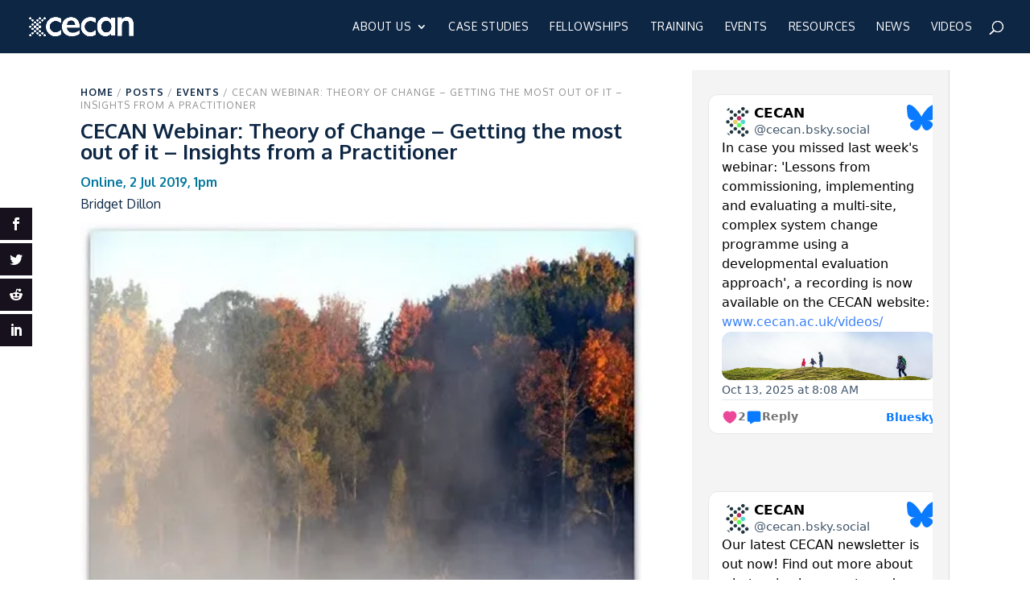

--- FILE ---
content_type: text/css
request_url: https://www.cecan.ac.uk/wp-content/et-cache/585/et-divi-dynamic-tb-2694-tb-2017-585-late.css?ver=1763211018
body_size: -257
content:
@font-face{font-family:ETmodules;font-display:block;src:url(//www.cecan.ac.uk/wp-content/themes/Divi/core/admin/fonts/modules/social/modules.eot);src:url(//www.cecan.ac.uk/wp-content/themes/Divi/core/admin/fonts/modules/social/modules.eot?#iefix) format("embedded-opentype"),url(//www.cecan.ac.uk/wp-content/themes/Divi/core/admin/fonts/modules/social/modules.woff) format("woff"),url(//www.cecan.ac.uk/wp-content/themes/Divi/core/admin/fonts/modules/social/modules.ttf) format("truetype"),url(//www.cecan.ac.uk/wp-content/themes/Divi/core/admin/fonts/modules/social/modules.svg#ETmodules) format("svg");font-weight:400;font-style:normal}

--- FILE ---
content_type: text/css
request_url: https://www.cecan.ac.uk/wp-content/et-cache/585/et-divi-dynamic-tb-2694-tb-2017-585-late.css
body_size: -357
content:
@font-face{font-family:ETmodules;font-display:block;src:url(//www.cecan.ac.uk/wp-content/themes/Divi/core/admin/fonts/modules/social/modules.eot);src:url(//www.cecan.ac.uk/wp-content/themes/Divi/core/admin/fonts/modules/social/modules.eot?#iefix) format("embedded-opentype"),url(//www.cecan.ac.uk/wp-content/themes/Divi/core/admin/fonts/modules/social/modules.woff) format("woff"),url(//www.cecan.ac.uk/wp-content/themes/Divi/core/admin/fonts/modules/social/modules.ttf) format("truetype"),url(//www.cecan.ac.uk/wp-content/themes/Divi/core/admin/fonts/modules/social/modules.svg#ETmodules) format("svg");font-weight:400;font-style:normal}